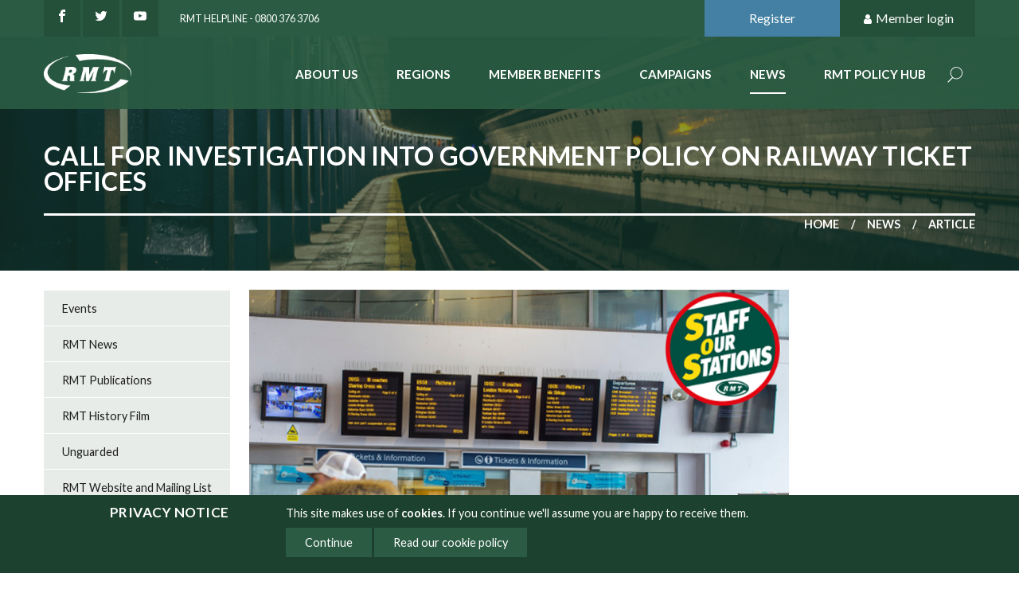

--- FILE ---
content_type: text/html;charset=UTF-8
request_url: https://www.rmt.org.uk/news/call-for-investigation-into-government-policy-on-railway-ticket/
body_size: 47942
content:
<!DOCTYPE html>
<html lang="en">
<head>
	<!-- Google tag (gtag.js) -->
<script async src="https://www.googletagmanager.com/gtag/js?id=G-8SK15JXN18"></script>
<script>
  window.dataLayer = window.dataLayer || [];
  function gtag(){dataLayer.push(arguments);}
  gtag('js', new Date());

  gtag('config', 'G-8SK15JXN18');
</script>
<!-- End Google tag (gtag.js) -->
<meta http-equiv="Content-Type" content="text/html; charset=UTF-8">
	<meta name="viewport" content="width=device-width, initial-scale=1.0, minimum-scale=1.0, maximum-scale=1.0, user-scalable=no">
	<title>Call for investigation into government policy on railway ticket offices - rmt</title>
	<link href="https://www.rmt.org.uk/public/css/main_css-rmt.b8c7c804ae647ca9d46f121117d3e571.css" media="all" rel="stylesheet">
	<link href="https://www.rmt.org.uk/public/css/print_css-rmt.aaf95811373a9dd2f61ecd8ba355a513.css" media="print" rel="stylesheet">
	<!--[if IE]>
	<link href="https://www.rmt.org.uk/public/css/legacy_css-rmt.29f75452e49c341125a0afe8d292032a.css"  media="all" rel="stylesheet">
	<![endif]-->

	<meta name="keywords"    content="Britain's specialist transport union, RMT, Rail Union, Transport Union,"><meta name="description" content="Rail union RMT, has written to Transport Focus calling for an investigation into reports that ticket offices can no longer sell the cheapest rail tickets."><meta property="og:site_name" content="RMT">
<meta property="og:title" content="Call for investigation into government policy on railway ticket offices">
<meta property="og:type" content="website">
<meta property="og:url" content="https://www.rmt.org.uk/news/call-for-investigation-into-government-policy-on-railway-ticket/">
<meta property="og:description" content="Rail union RMT, has written to Transport Focus calling for an investigation into reports that ticket offices can no longer sell the cheapest rail tickets."><meta property="og:image" content="https://www.rmt.org.uk/public/news/large_ticket-offices-news.png"><meta name="twitter:card" content="summary_large_image">
<meta name="twitter:url" content="https://www.rmt.org.uk/news/call-for-investigation-into-government-policy-on-railway-ticket/">
<meta name="twitter:title" content="Call for investigation into government policy on railway ticket offices">
<meta name="twitter:description" content="Rail union RMT, has written to Transport Focus calling for an investigation into reports that ticket offices can no longer sell the cheapest rail tickets.">
<meta property="twitter:image" content="https://www.rmt.org.uk/public/news/large_ticket-offices-news.png"><script src="https://www.rmt.org.uk/public/js/jquery_script-rmt.ebd5db4affeb1747dea89eda38f52737.js"></script>
	</head>
<body class="default-template preview-false three-columns default">
	<!-- Google Tag Manager (noscript) -->
<noscript><iframe src="https://www.googletagmanager.com/ns.html?id=G-8SK15JXN18"
height="0" width="0" style="display:none;visibility:hidden"></iframe></noscript>
<!-- End Google Tag Manager (noscript) -->
<div id="cookie-notification" class="open"><div class="inner"><h2>Privacy notice</h2>
			<p>This site makes use of <strong>cookies</strong>. If you
				continue we'll assume you are happy to receive them.
				</p>
			<ul>
				<li class="continue"><a href="/news/call-for-investigation-into-government-policy-on-railway-ticket/">Continue</a></li>
				<li><a href="/privacy/cookies/">Read our cookie policy</a></li>
				</ul></div></div>
		<div class="page" id="page">
		<!--jsearch-ignore-->
<header class="page-header"  id="page-header">
	<div class="container container--topMast">
		<div class="container-inner">
			<div class="mast-social">
				<a class="socialLink socialLink--facebook" href="https://www.facebook.com/RMTunion" title="Like us on Facebook"><picture width="16" height="20" class="svgIcon" title="facebook">
  <source type="image/svg+xml" srcset="https://www.rmt.org.uk/themes/rmt/gfx/icons/SVG/facebook.svg" width="16" height="20">
  <img src="https://www.rmt.org.uk/themes/rmt/gfx/icons/PNG/facebook.png"alt="facebook"  width="16" height="20" style="width: 16px; height: 20px">
</picture></a>
				<a class="socialLink socialLink--twitter" href="https://twitter.com/RMTunion" title="Follow us on Twitter" ><picture width="16" height="20" class="svgIcon" title="twitter">
  <source type="image/svg+xml" srcset="https://www.rmt.org.uk/themes/rmt/gfx/icons/SVG/twitter.svg" width="16" height="20">
  <img src="https://www.rmt.org.uk/themes/rmt/gfx/icons/PNG/twitter.png"alt="twitter"  width="16" height="20" style="width: 16px; height: 20px">
</picture></a>
				<a class="socialLink socialLink--youtube" href="https://www.youtube.com/user/RMTtelevision" title="See our channel on YouTube"><picture width="16" height="20" class="svgIcon" title="youtube">
  <source type="image/svg+xml" srcset="https://www.rmt.org.uk/themes/rmt/gfx/icons/SVG/youtube.svg" width="16" height="20">
  <img src="https://www.rmt.org.uk/themes/rmt/gfx/icons/PNG/youtube.png"alt="youtube"  width="16" height="20" style="width: 16px; height: 20px">
</picture></a>
				<a class="mast-telephone" href="tel:">RMT Helpline - 0800 376 3706</a>
			</div>

			<div class="mast-user">
				<a class="mast-user-button join" href="https://eservices.rmt.org.uk/index.php/interface/
Registration">Register</a>
	<a class="mast-user-button login" href="#member-controls"><picture width="14" height="14" class="svgIcon" title="user">
  <source type="image/svg+xml" srcset="https://www.rmt.org.uk/themes/rmt/gfx/icons/SVG/user.svg" width="14" height="14">
  <img src="https://www.rmt.org.uk/themes/rmt/gfx/icons/PNG/user.png"alt="user"  width="14" height="14" style="width: 14px; height: 14px">
</picture> Member login</a>
	<div class="member-controls" id="member-controls">
		<form action="https://www.rmt.org.uk/login/" method="post" class="form form--login">
			<label for="username" class="login">Member number</label>
			<input type="text" name="username" />
			<label for="password" class="login">Password</label>
			<input type="password" name="password" />
			<input type="hidden" name="action" value="login" />
			<input type="hidden" name="destination" value="/news/call-for-investigation-into-government-policy-on-railway-ticket/" />
			<a href="https://eservices.rmt.org.uk/index.php/interface/
ForgottenPassword">Forgotten Password</a><button type="submit" class="button">Login</button>
		</form>
	</div>
</div>
		</div>
	</div>
	<div class="container container--nav">
		<div class="container-inner">
			<div id="logo"><a href="https://www.rmt.org.uk/home">	
					<img src="https://www.rmt.org.uk/themes/rmt/gfx/rmt-logo.png" width="140" alt="RMT Logo"/>
				</a>
			</div><!--jsearch-ignore-->
<div class="offCanvas">
	<nav class="nav nav--level1" id="nav-primary">
		<ul class="nav-list">
			<li id="nav-about" class="nav-item inactive">
					<a href="https://www.rmt.org.uk/about/">About Us</a>
				</li><li id="nav-regions" class="nav-item inactive">
					<a href="https://www.rmt.org.uk/regions/">Regions</a>
				</li><li id="nav-member-benefits" class="nav-item inactive">
					<a href="https://www.rmt.org.uk/member-benefits/">Member benefits</a>
				</li><li id="nav-campaigns" class="nav-item inactive">
					<a href="https://www.rmt.org.uk/campaigns/">Campaigns</a>
				</li><li id="nav-news" class="nav-item is-active">
					<a href="https://www.rmt.org.uk/news/">News</a>
				</li><li id="nav-rmt-policy-hub" class="nav-item inactive">
					<a href="https://www.rmt.org.uk/rmt-policy-hub/">RMT Policy Hub</a>
				</li><li class="nav-item nav-item--search">
				<a href="https://www.rmt.org.uk/site-search/">Search</a>
				<form action="https://www.rmt.org.uk/site-search/" method="get" class="form form--search">
					<input type="text" name="keywords" class="in-keywords" placeholder=" Search here..." >
					<button type="submit" class="button button--solidSecondary">Search</button>
				</form>
			</li>
			</ul>
	</nav>
</div>
<!--jsearch-end-ignore--></div>
	</div>
</header>
<!--jsearch-end-ignore--><div class="container container--h1" style="background-image: url(/themes/rmt/gfx/default-mast-background.jpg)">
	<div class="container-inner">
		<h1>
			Call for investigation into government policy on railway ticket offices</h1>
		<nav class="nav nav--breadcrumbs">
	


<ol><li class="branch"><a href="/home/">Home</a></li><li class="branch"><a href="../">News</a></li><li class="leaf">Article</li></ol>
</nav></div>
</div><main class="page-main" id="page-main">
			<div class="container container--primary" id="primary">
	<div class="container-inner">
		

<div class="wysiwyg"></div>
		<div class="details" id="news-details">
			<div class="imageGallery">
				<div class="big-image">
					<img src="/public/news/large_ticket-offices-news.png" alt="Call for investigation into government policy on railway ticket offices" id="the-big-image" />
				</div>
				
			</div>
      
      <p class="date"><strong>23 May 2023</strong></p>
			
			
				<p class="source">RMT Press Office:</p>
			
      
      <p class="news-summary">Rail union RMT, has written to Transport Focus calling for an investigation into reports that ticket offices can no longer sell the cheapest rail tickets.</p>
			
			<div><div class="x_ContentPasted0">
 The union believes the government and rail companies are deliberately preventing ticket offices from selling cheaper rail tickets as part of a strategy for running down and ultimately shutting all ticket offices.&nbsp;
</div> 
<div>
 &nbsp;
</div> 
<div class="x_ContentPasted0">
 Media reports have suggested that the only way passengers can access the cheapest fares is by buying tickets online or using a ticket machine.&nbsp;
</div> 
<div>
 &nbsp;
</div> 
<div class="x_ContentPasted0">
 RMT general secretary Mick Lynch writes:&nbsp;
 <span>"You may be aware of recent press reports that the government and rail companies are deliberately preventing ticket offices from selling cheaper rail tickets as part of a strategy for running down and eventually closing all ticket offices.</span>
</div> 
<div>
 &nbsp;
</div> 
<div class="x_ContentPasted0">
 "Specifically, the report highlights that if passengers wish to purchase cheaper advanced fares, they can no longer do this from a ticket office and will have to use a machine or buy tickets online.
</div> 
<div>
 &nbsp;
</div> 
<div class="x_ContentPasted0">
 "This is a concern that has also been reported to us by our members working in ticket offices and raised by MPs in parliament&nbsp;
 <a id="LPlnk963701" title="https://edm.parliament.uk/early-day-motion/60396/withdrawal-of-advance-purchase-on-departure-tickets-from-northern-trains-ticket-offices)" href="https://edm.parliament.uk/early-day-motion/60396/withdrawal-of-advance-purchase-on-departure-tickets-from-northern-trains-ticket-offices)" rel="noopener noreferrer" target="_blank" data-auth="NotApplicable" data-loopstyle="link" data-linkindex="1">(EDM 683, Withdrawal of Advance Purchase on Departure tickets from Northern Trains ticket offices.)&nbsp;</a>
</div> 
<div class="x_ContentPasted0">
 &nbsp;
</div> 
<div class="x_ContentPasted0">
 "Indeed, our members are reporting constant attempts to downgrade ticket offices, including not filling staff vacancies and reducing the number of ticket office windows available.&nbsp;
</div> 
<div>
 &nbsp;
</div> 
<div class="x_ContentPasted0">
 "Passengers are in effect being used as cannon fodder in the drive to close railway ticket offices.&nbsp;
</div> 
<div>
 &nbsp;
</div> 
<div class="x_ContentPasted0">
 "Restricting the ability of our members to provide the best service means passengers will not always be able to access the best value fare for their journey. &nbsp;This policy also disadvantages passengers who cannot make online purchases or use ticket machines and as such some disabled and elderly passengers could be disproportionally impacted. &nbsp;
</div> 
<div>
 &nbsp;
</div> 
<div class="x_ContentPasted0">
 "RMT is totally opposed to attempts by rail companies and government to close or degrade ticket offices on the network and in light of these new reports I would be grateful for your confirmation that you will conduct an urgent investigation into how the government’s policy on ticket offices is impacting passengers and that you will also intervene to ensure all passengers can access the best value tickets."
</div> 
<div>
 &nbsp;
</div> 
<p><strong>END</strong></p></div>
		</div>
		
			<h4>Want to receive updates from us? <a href="/subscribe/"><span>Subscribe to a mailing list</span></a></h4>
		
		<h6>Tagged with: <a href="/tags/?tagsection=news&tags=Ticket Offices">Ticket Offices</a>, <a href="/tags/?tagsection=news&tags=Transport Focus">Transport Focus</a>, <a href="/tags/?tagsection=news&tags=Cheapest fares">Cheapest fares</a>, <a href="/tags/?tagsection=news&tags=Rail">Rail</a>, <a href="/tags/?tagsection=news&tags=RMT">RMT</a>, <a href="/tags/?tagsection=news&tags=Mick Lynch">Mick Lynch</a>
</h6><div class="grid grid--spaced">
			
	
	
		<div class="grid-cell u-md-size1of2">
			<div class="additional additional--latestNews">
				<h4>Related News</h4>
				<ul>
					
						
							<li>
								<a href="/news/london-mayor-must-end-corporate-capture-of-tfl-and-insource/" title="news">
									London Mayor must end corporate capture of TfL and insource cleaners
								</a>
							</li>
						
					
						
							<li>
								<a href="/news/rmt-expresses-condolences-following-spanish-railway-crash/" title="news">
									RMT expresses condolences following Spanish railway crash
								</a>
							</li>
						
					
						
							<li>
								<a href="/news/rmt-secures-inflation-proof-pay-deal-on-network-rail/" title="news">
									RMT secures inflation proof pay deal on Network Rail
								</a>
							</li>
						
					
						
							<li>
								<a href="/news/rmt-puts-network-rail-pay-offer-to-referendum/" title="news">
									RMT puts Network Rail pay offer to referendum
								</a>
							</li>
						
					
						
							<li>
								<a href="/news/rmt-to-demonstrate-against-driver-only-operation-on-east-west/" title="news">
									RMT to demonstrate against Driver Only Operation on East West Rail in New Year
								</a>
							</li>
						
					
						
					
						
					
						
					
						
					
						
					
						
					
						
					
						
					
						
					
						
					
						
					
						
					
						
					
						
					
						
					
						
					
						
					
						
					
						
					
						
					
						
					
						
					
						
					
						
					
						
					
						
					
						
					
						
					
						
					
						
					
						
					
						
					
						
					
						
					
						
					
						
					
						
					
						
					
						
					
						
					
						
					
						
					
						
					
						
					
						
					
						
					
						
					
						
					
						
					
						
					
						
					
						
					
						
					
						
					
						
					
						
					
						
					
						
					
						
					
						
					
						
					
						
					
						
					
						
					
						
					
						
					
						
					
						
					
						
					
						
					
						
					
						
					
						
					
						
					
						
					
						
					
						
					
						
					
						
					
						
					
						
					
						
					
						
					
						
					
						
					
						
					
						
					
						
					
						
					
						
					
						
					
						
					
						
					
						
					
						
					
						
					
						
					
						
					
						
					
						
					
						
					
						
					
						
					
						
					
						
					
						
					
						
					
						
					
						
					
						
					
						
					
						
					
						
					
						
					
						
					
						
					
						
					
						
					
						
					
						
					
						
					
						
					
						
					
						
					
						
					
						
					
						
					
						
					
						
					
						
					
						
					
						
					
						
					
						
					
						
					
						
					
						
					
						
					
						
					
						
					
						
					
						
					
						
					
						
					
						
					
						
					
						
					
						
					
						
					
						
					
						
					
						
					
						
					
						
					
						
					
						
					
						
					
						
					
						
					
						
					
						
					
						
					
						
					
						
					
						
					
						
					
						
					
						
					
						
					
						
					
						
					
						
					
						
					
						
					
						
					
						
					
						
					
						
					
						
					
						
					
						
					
						
					
						
					
						
					
						
					
						
					
						
					
						
					
						
					
						
					
						
					
						
					
						
					
						
					
						
					
						
					
						
					
						
					
						
					
						
					
						
					
						
					
						
					
						
					
						
					
						
					
						
					
						
					
						
					
						
					
						
					
						
					
						
					
						
					
						
					
						
					
						
					
						
					
						
					
						
					
						
					
						
					
						
					
						
					
						
					
						
					
						
					
						
					
						
					
						
					
						
					
						
					
						
					
						
					
						
					
						
					
						
					
						
					
						
					
						
					
						
					
						
					
						
					
						
					
						
					
						
					
						
					
						
					
						
					
						
					
						
					
						
					
						
					
						
					
						
					
						
					
						
					
						
					
						
					
						
					
						
					
						
					
						
					
						
					
						
					
						
					
						
					
						
					
						
					
						
					
						
					
						
					
						
					
						
					
						
					
						
					
						
					
						
					
						
					
						
					
						
					
						
					
						
					
						
					
						
					
						
					
						
					
						
					
						
					
						
					
						
					
						
					
						
					
						
					
						
					
						
					
						
					
						
					
						
					
						
					
						
					
						
					
						
					
						
					
						
					
						
					
						
					
						
					
						
					
						
					
						
					
						
					
						
					
						
					
						
					
						
					
						
					
						
					
						
					
						
					
						
					
						
					
						
					
						
					
						
					
						
					
						
					
						
					
						
					
						
					
						
					
						
					
						
					
						
					
						
					
						
					
						
					
						
					
						
					
						
					
						
					
						
					
						
					
						
					
						
					
						
					
						
					
						
					
						
					
						
					
						
					
						
					
						
					
						
					
						
					
						
					
						
					
						
					
						
					
						
					
						
					
						
					
						
					
						
					
						
					
						
					
						
					
						
					
						
					
						
					
						
					
						
					
						
					
						
					
						
					
						
					
						
					
						
					
						
					
						
					
						
					
						
					
						
					
						
					
						
					
						
					
						
					
						
					
						
					
						
					
						
					
						
					
						
					
						
					
						
					
						
					
						
					
						
					
						
					
						
					
						
					
						
					
						
					
						
					
						
					
						
					
						
					
						
					
						
					
						
					
						
					
						
					
						
					
						
					
						
					
						
					
						
					
						
					
						
					
						
					
						
					
						
					
						
					
						
					
						
					
						
					
						
					
						
					
						
					
						
					
						
					
						
					
						
					
						
					
						
					
						
					
						
					
						
					
						
					
						
					
						
					
						
					
						
					
						
					
						
					
						
					
						
					
						
					
						
					
						
					
						
					
						
					
						
					
						
					
						
					
						
					
						
					
						
					
						
					
						
					
						
					
						
					
						
					
						
					
						
					
						
					
						
					
						
					
						
					
						
					
						
					
						
					
						
					
						
					
						
					
						
					
						
					
						
					
						
					
						
					
						
					
						
					
						
					
						
					
						
					
						
					
						
					
						
					
						
					
						
					
						
					
						
					
						
					
						
					
						
					
						
					
						
					
						
					
						
					
						
					
						
					
						
					
						
					
						
					
						
					
						
					
						
					
						
					
						
					
						
					
						
					
						
					
						
					
						
					
						
					
						
					
						
					
						
					
						
					
						
					
						
					
						
					
						
					
						
					
						
					
						
					
						
					
						
					
						
					
						
					
						
					
						
					
						
					
						
					
						
					
						
					
						
					
						
					
						
					
						
					
						
					
						
					
						
					
						
					
						
					
						
					
						
					
						
					
						
					
						
					
						
					
						
					
						
					
						
					
						
					
						
					
						
					
						
					
						
					
						
					
						
					
						
					
						
					
						
					
						
					
						
					
						
					
						
					
						
					
						
					
						
					
						
					
						
					
						
					
						
					
						
					
						
					
						
					
						
					
						
					
						
					
						
					
						
					
						
					
						
					
						
					
						
					
						
					
						
					
						
					
						
					
						
					
						
					
						
					
						
					
						
					
						
					
						
					
						
					
						
					
						
					
						
					
						
					
						
					
						
					
						
					
						
					
						
					
						
					
						
					
						
					
						
					
						
					
						
					
						
					
						
					
						
					
						
					
						
					
						
					
						
					
						
					
						
					
						
					
						
					
						
					
						
					
						
					
						
					
						
					
						
					
						
					
						
					
						
					
						
					
						
					
						
					
						
					
						
					
						
					
						
					
						
					
						
					
						
					
						
					
						
					
						
					
						
					
						
					
						
					
						
					
						
					
						
					
						
					
						
					
						
					
						
					
						
					
						
					
						
					
						
					
						
					
						
					
						
					
						
					
						
					
						
					
						
					
						
					
						
					
						
					
						
					
						
					
						
					
						
					
						
					
						
					
						
					
						
					
						
					
						
					
						
					
						
					
						
					
						
					
						
					
						
					
						
					
						
					
						
					
						
					
						
					
						
					
						
					
						
					
						
					
						
					
						
					
						
					
						
					
						
					
						
					
						
					
						
					
						
					
						
					
						
					
						
					
						
					
						
					
						
					
						
					
						
					
						
					
						
					
						
					
						
					
						
					
						
					
						
					
						
					
						
					
						
					
						
					
						
					
						
					
						
					
						
					
						
					
						
					
						
					
						
					
						
					
						
					
						
					
						
					
						
					
						
					
						
					
						
					
						
					
						
					
						
					
						
					
						
					
						
					
						
					
						
					
						
					
						
					
						
					
						
					
						
					
						
					
						
					
						
					
						
					
						
					
						
					
						
					
						
					
						
					
						
					
						
					
						
					
						
					
						
					
						
					
						
					
						
					
						
					
						
					
						
					
						
					
						
					
						
					
						
					
						
					
						
					
						
					
						
					
						
					
						
					
						
					
						
					
						
					
						
					
						
					
						
					
						
					
						
					
						
					
						
					
						
					
						
					
						
					
						
					
						
					
						
					
						
					
						
					
						
					
						
					
						
					
						
					
						
					
						
					
						
					
						
					
						
					
						
					
						
					
						
					
						
					
						
					
						
					
						
					
						
					
						
					
						
					
						
					
						
					
						
					
						
					
						
					
						
					
						
					
						
					
						
					
						
					
						
					
						
					
						
					
						
					
						
					
						
					
						
					
						
					
						
					
						
					
						
					
						
					
						
					
						
					
						
					
						
					
						
					
						
					
						
					
						
					
						
					
						
					
						
					
						
					
						
					
						
					
						
					
						
					
						
					
						
					
						
					
						
					
						
					
						
					
						
					
						
					
						
					
						
					
						
					
						
					
						
					
						
					
						
					
						
					
						
					
						
					
						
					
						
					
						
					
						
					
						
					
						
					
						
					
						
					
						
					
						
					
						
					
						
					
						
					
						
					
						
					
						
					
						
					
						
					
						
					
						
					
						
					
						
					
						
					
						
					
						
					
						
					
						
					
						
					
						
					
						
					
						
					
						
					
						
					
						
					
						
					
						
					
						
					
						
					
						
					
						
					
						
					
						
					
						
					
						
					
						
					
						
					
						
					
						
					
						
					
						
					
						
					
						
					
						
					
						
					
						
					
						
					
						
					
						
					
						
					
						
					
						
					
						
					
						
					
						
					
						
					
						
					
						
					
						
					
						
					
						
					
						
					
						
					
						
					
						
					
						
					
						
					
						
					
						
					
						
					
						
					
						
					
						
					
						
					
						
					
						
					
						
					
						
					
						
					
						
					
						
					
						
					
						
					
						
					
						
					
						
					
						
					
						
					
						
					
						
					
						
					
						
					
						
					
						
					
						
					
						
					
						
					
						
					
						
					
						
					
						
					
						
					
						
					
						
					
						
					
						
					
						
					
						
					
						
					
						
					
						
					
						
					
						
					
						
					
						
					
						
					
						
					
						
					
						
					
						
					
						
					
						
					
						
					
						
					
						
					
						
					
						
					
						
					
						
					
						
					
						
					
						
					
						
					
						
					
						
					
						
					
						
					
						
					
						
					
						
					
						
					
						
					
						
					
						
					
						
					
						
					
						
					
						
					
						
					
						
					
						
					
						
					
						
					
						
					
						
					
						
					
						
					
						
					
						
					
						
					
						
					
						
					
						
					
						
					
						
					
						
					
						
					
						
					
						
					
						
					
						
					
						
					
						
					
						
					
						
					
						
					
						
					
						
					
						
					
						
					
						
					
						
					
						
					
						
					
						
					
						
					
						
					
						
					
						
					
						
					
						
					
						
					
						
					
						
					
						
					
						
					
						
					
						
					
						
					
						
					
						
					
						
					
						
					
						
					
						
					
						
					
						
					
						
					
						
					
						
					
						
					
						
					
						
					
						
					
						
					
						
					
						
					
						
					
						
					
						
					
						
					
						
					
						
					
						
					
						
					
						
					
						
					
						
					
						
					
						
					
						
					
						
					
						
					
						
					
						
					
						
					
						
					
						
					
						
					
						
					
						
					
						
					
						
					
						
					
						
					
						
					
						
					
						
					
						
					
						
					
						
					
						
					
						
					
						
					
						
					
						
					
						
					
						
					
						
					
						
					
						
					
						
					
						
					
						
					
						
					
						
					
						
					
						
					
						
					
						
					
						
					
						
					
						
					
						
					
						
					
						
					
						
					
						
					
						
					
						
					
						
					
						
					
						
					
						
					
						
					
						
					
						
					
						
					
						
					
						
					
						
					
						
					
						
					
						
					
						
					
						
					
						
					
						
					
						
					
						
					
						
					
						
					
						
					
						
					
						
					
						
					
						
					
						
					
						
					
						
					
						
					
						
					
						
					
						
					
						
					
						
					
						
					
						
					
						
					
						
					
						
					
						
					
						
					
						
					
						
					
						
					
						
					
						
					
						
					
						
					
						
					
						
					
						
					
						
					
						
					
						
					
						
					
						
					
						
					
						
					
						
					
						
					
						
					
						
					
						
					
						
					
						
					
						
					
						
					
						
					
						
					
						
					
						
					
						
					
						
					
						
					
						
					
						
					
						
					
						
					
						
					
						
					
						
					
						
					
						
					
						
					
						
					
						
					
						
					
						
					
						
					
						
					
						
					
						
					
						
					
						
					
						
					
						
					
						
					
						
					
						
					
						
					
						
					
						
					
						
					
						
					
						
					
						
					
						
					
						
					
						
					
						
					
						
					
						
					
						
					
						
					
						
					
						
					
						
					
						
					
						
					
						
					
						
					
						
					
						
					
						
					
						
					
						
					
						
					
						
					
						
					
						
					
						
					
						
					
						
					
						
					
						
					
						
					
						
					
						
					
						
					
						
					
						
					
						
					
						
					
						
					
						
					
						
					
						
					
						
					
						
					
						
					
						
					
						
					
						
					
						
					
						
					
						
					
						
					
						
					
						
					
						
					
						
					
						
					
						
					
						
					
						
					
						
					
						
					
						
					
						
					
						
					
						
					
						
					
						
					
						
					
						
					
						
					
						
					
						
					
						
					
						
					
						
					
						
					
						
					
						
					
						
					
						
					
						
					
						
					
						
					
						
					
						
					
						
					
						
					
						
					
						
					
						
					
						
					
						
					
						
					
						
					
						
					
						
					
						
					
						
					
						
					
						
					
						
					
						
					
						
					
						
					
						
					
						
					
						
					
						
					
						
					
						
					
						
					
						
					
						
					
						
					
						
					
						
					
						
					
						
					
						
					
						
					
						
					
						
					
						
					
						
					
						
					
						
					
						
					
						
					
						
					
						
					
						
					
						
					
						
					
						
					
						
					
						
					
						
					
						
					
						
					
						
					
						
					
						
					
						
					
						
					
						
					
						
					
						
					
						
					
						
					
						
					
						
					
						
					
						
					
						
					
						
					
						
					
						
					
						
					
						
					
						
					
						
					
						
					
						
					
						
					
						
					
						
					
						
					
						
					
						
					
						
					
						
					
						
					
						
					
						
					
						
					
						
					
						
					
						
					
						
					
						
					
						
					
						
					
						
					
						
					
						
					
						
					
						
					
						
					
						
					
						
					
						
					
						
					
						
					
						
					
						
					
						
					
						
					
						
					
						
					
						
					
						
					
						
					
						
					
						
					
						
					
						
					
						
					
						
					
						
					
						
					
						
					
						
					
						
					
						
					
						
					
						
					
						
					
						
					
						
					
						
					
						
					
						
					
						
					
						
					
						
					
						
					
						
					
						
					
						
					
						
					
						
					
						
					
						
					
						
					
						
					
						
					
						
					
						
					
						
					
						
					
						
					
						
					
						
					
						
					
						
					
						
					
						
					
						
					
						
					
						
					
						
					
						
					
						
					
						
					
						
					
						
					
						
					
						
					
						
					
						
					
						
					
						
					
						
					
						
					
						
					
						
					
						
					
						
					
						
					
						
					
						
					
						
					
						
					
						
					
						
					
						
					
						
					
						
					
						
					
						
					
						
					
						
					
						
					
						
					
						
					
						
					
						
					
						
					
						
					
						
					
						
					
						
					
						
					
						
					
						
					
						
					
						
					
						
					
						
					
						
					
						
					
						
					
						
					
						
					
						
					
						
					
						
					
						
					
						
					
						
					
						
					
						
					
						
					
						
					
						
					
						
					
						
					
						
					
						
					
						
					
						
					
						
					
				</ul>
			</div>
		</div>
	

			

	<div class="grid-cell u-md-size1of2">
		<div class="additional additional-latestNews">
			<h4>Latest News</h4>
			<ul>
				
					<li>
						<a href="/news/rmt-rejects-inadequate-45-pay-offer-for-rfa-seafarers/" title="news">
							RMT rejects inadequate 4.5% pay offer for RFA seafarers
						</a>
					</li>
				
					<li>
						<a href="/news/london-mayor-must-end-corporate-capture-of-tfl-and-insource/" title="news">
							London Mayor must end corporate capture of TfL and insource cleaners
						</a>
					</li>
				
					<li>
						<a href="/news/rmt-expresses-condolences-following-spanish-railway-crash/" title="news">
							RMT expresses condolences following Spanish railway crash
						</a>
					</li>
				
					<li>
						<a href="/news/rmt-secures-inflation-proof-pay-deal-on-network-rail/" title="news">
							RMT secures inflation proof pay deal on Network Rail
						</a>
					</li>
				
					<li>
						<a href="/news/rmt-responds-to-record-breaking-offshore-wind-procurement/" title="news">
							RMT responds to record breaking offshore wind procurement
						</a>
					</li>
				
			</ul>
		</div>
	</div>

		</div><!--jsearch-ignore-->
<div class="page-tools">
	<div class="page-share">
		<a href="#page-share" class="page-share-button" title="Share this page"><picture width="20" height="20" class="svgIcon" title="share alt">
  <source type="image/svg+xml" srcset="https://www.rmt.org.uk/themes/rmt/gfx/icons/SVG/share-alt.svg" width="20" height="20">
  <img src="https://www.rmt.org.uk/themes/rmt/gfx/icons/PNG/share-alt.png"alt="share alt"  width="20" height="20" style="width: 20px; height: 20px">
</picture> Share</a>
		<div class="page-share-options" id="page-share">
			<a title="Share on google" class="google modal_link window" href="https://plus.google.com/share?url=https://www.rmt.org.uk/news/call-for-investigation-into-government-policy-on-railway-ticket/" onclick="javascript:window.open(this.href,
		  '', 'menubar=no,toolbar=no,resizable=yes,scrollbars=yes,height=600,width=600');return false;"><picture width="20" height="20" class="svgIcon" title="Share on google">
  <source type="image/svg+xml" srcset="https://www.rmt.org.uk/themes/rmt/gfx/icons/SVG/google.svg" width="20" height="20">
  <img src="https://www.rmt.org.uk/themes/rmt/gfx/icons/PNG/google.png"alt="Share on google"  width="20" height="20" style="width: 20px; height: 20px">
</picture></a>
				
			<a title="Share on Twitter" class="twitter modal_link window" target="_blank" data-windowHeight="255" data-modalTitle="Share on Twitter" href="https://twitter.com/intent/tweet?original_referer=https://www.rmt.org.uk/news/call-for-investigation-into-government-policy-on-railway-ticket/&amp;text=Call+for+investigation+into+government+policy+on+railway+ticket+offices%20%7C%20RMT&amp;url=https://www.rmt.org.uk/news/call-for-investigation-into-government-policy-on-railway-ticket/" data-trackable="true" data-category="SOCIAL" data-action="Share to Twitter" data-label="Call for investigation into government policy on railway ticket offices"><picture width="20" height="20" class="svgIcon" title="Share on Twitter">
  <source type="image/svg+xml" srcset="https://www.rmt.org.uk/themes/rmt/gfx/icons/SVG/twitter2.svg" width="20" height="20">
  <img src="https://www.rmt.org.uk/themes/rmt/gfx/icons/PNG/twitter2.png"alt="Share on Twitter"  width="20" height="20" style="width: 20px; height: 20px">
</picture></a>

			<a title="Share on LinkedIn" class="linkedin modal_link window" target="_blank" data-windowHeight="500" data-modalTitle="Share on LinkedIn" href="https://www.linkedin.com/shareArticle?mini=true&amp;url=https://www.rmt.org.uk/news/call-for-investigation-into-government-policy-on-railway-ticket/&amp;title=Call+for+investigation+into+government+policy+on+railway+ticket+offices" data-trackable="true" data-category="SOCIAL" data-action="Share to LinkedIn" data-label="Call for investigation into government policy on railway ticket offices"><picture width="20" height="20" class="svgIcon" title="Share on LinkedIn">
  <source type="image/svg+xml" srcset="https://www.rmt.org.uk/themes/rmt/gfx/icons/SVG/linkedin.svg" width="20" height="20">
  <img src="https://www.rmt.org.uk/themes/rmt/gfx/icons/PNG/linkedin.png"alt="Share on LinkedIn"  width="20" height="20" style="width: 20px; height: 20px">
</picture></a>

			<a title="Share on Facebook" class="facebook modal_link window" target="_blank" data-windowHeight="200" data-modalTitle="Share on Facebook" href="https://www.facebook.com/sharer/sharer.php?u=https://www.rmt.org.uk/news/call-for-investigation-into-government-policy-on-railway-ticket/&amp;t=Call+for+investigation+into+government+policy+on+railway+ticket+offices" data-trackable="true" data-category="SOCIAL" data-action="Share to Facebook" data-label="Call for investigation into government policy on railway ticket offices"><picture width="20" height="20" class="svgIcon" title="Share on Facebook">
  <source type="image/svg+xml" srcset="https://www.rmt.org.uk/themes/rmt/gfx/icons/SVG/facebook.svg" width="20" height="20">
  <img src="https://www.rmt.org.uk/themes/rmt/gfx/icons/PNG/facebook.png"alt="Share on Facebook"  width="20" height="20" style="width: 20px; height: 20px">
</picture></a>

			<a title="Email to a friend" class="email" href="mailto:?Subject=Shared%20from%20RMT%20website&amp;Body=Call for investigation into government policy on railway ticket offices%20-%20https://www.rmt.org.uk/news/call-for-investigation-into-government-policy-on-railway-ticket/" data-trackable="true" data-category="
				SOCIAL" data-action="Email to a friend" data-label="Call for investigation into government policy on railway ticket offices"><picture width="20" height="20" class="svgIcon" title="Email to a friend">
  <source type="image/svg+xml" srcset="https://www.rmt.org.uk/themes/rmt/gfx/icons/SVG/envelope-open.svg" width="20" height="20">
  <img src="https://www.rmt.org.uk/themes/rmt/gfx/icons/PNG/envelope-open.png"alt="Email to a friend"  width="20" height="20" style="width: 20px; height: 20px">
</picture></a>
		</div>
	</div>
	<a class="page-print" href="javascript:window.print()" title="Print this page"><picture width="20" height="20" class="svgIcon" title="print">
  <source type="image/svg+xml" srcset="https://www.rmt.org.uk/themes/rmt/gfx/icons/SVG/print.svg" width="20" height="20">
  <img src="https://www.rmt.org.uk/themes/rmt/gfx/icons/PNG/print.png"alt="print"  width="20" height="20" style="width: 20px; height: 20px">
</picture> Print</a>
</div>
<!--jsearch-end-ignore--></div>
</div><div class="container container--secondary" id="secondary">
	<div class="container-inner">
		<!--jsearch-ignore-->
<nav id="nav2" class="nav nav--level2">
	<ul class="nav-list"><li class="nav-item inactive">
				<a href="/news/events/">Events</a>
				</li><li class="nav-item inactive">
				<a href="/news/rmt-news/">RMT News</a>
				</li><li class="nav-item inactive">
				<a href="/news/rmt-publications/">RMT Publications</a>
				</li><li class="nav-item inactive">
				<a href="/news/rmt-history-film/">RMT History Film</a>
				</li><li class="nav-item inactive">
				<a href="/news/unguarded/">Unguarded</a>
				</li><li class="nav-item inactive">
				<a href="/news/rmt-website-and-mailing-list-privacy-notice/">RMT Website and Mailing List Privacy Notice</a>
				</li></ul>
 </nav>
<!--jsearch-end-ignore--></div>
</div><div class="container container--tertiary" id="tertiary">
	<div class="container-inner">		
		</div>
</div></main>
		<!--jsearch-ignore-->







	
	
	  
	  
	    
	    
	    
	    



	<div class="container container--highlights">
		<div class="container-inner">
			<div class="grid grid--spacedX">
				
					
					<div class="grid-cell u-md-size1of3">
						<div class="page-highlight" style="background-image: url(/public/highlighted-links/large_press-contacts.png)">
							<a href="https://www.rmt.org.uk/contact/">Press Contacts</a>
						</div>
					</div>
				
					
					<div class="grid-cell u-md-size1of3">
						<div class="page-highlight" style="background-image: url(/public/highlighted-links/large_ballot-hl2.png)">
							<a href="/about/ballot-results/">Ballot Results</a>
						</div>
					</div>
				
					
					<div class="grid-cell u-md-size1of3">
						<div class="page-highlight" style="background-image: url(/public/highlighted-links/large_social-media-hl3.png)">
							<a href="https://www.rmt.org.uk/news/rmt-social-media/?preview=true">Social Media Links</a>
						</div>
					</div>
				
			</div>
		</div>
	</div>

	  
	
<div class="container container--foot" id="foot">
	<div class="container-inner">
		
		<div class="grid grid--spaced">
			<div class="grid-cell u-md-size1of2 u-lg-size1of4">
				<div class="foot-address">
					<h5>RMT Head Office</h5>

					<ul><li class="foot-address-line1"><img src="https://www.rmt.org.uk/themes/rmt/gfx/address-card.png" alt=""> Unity House</li>
						<li class="foot-address-line2">39 Chalton Street</li>
						<li class="foot-address-line3">London NW1 1JD</li>
						<li class="foot-address-tel"><img src="https://www.rmt.org.uk/themes/rmt/gfx/fax.png" alt=""> Tel: 020 7387 4771</li>
						<li class="foot-address-email"><img src="https://www.rmt.org.uk/themes/rmt/gfx/envelope-open.png" alt=""> Email: <a href="mailto:info@rmt.org.uk" >info@rmt.org.uk</a></li>
					</ul><p class="promoted-by">Promoted by RMT, 39 Chalton Street, London, NW1 1JD</p>	
				</div>
			</div>

			<div class="grid-cell u-md-size1of2 u-lg-size1of4">
				<div class="foot-quickLinks">
					<h5>Quick Links</h5>	
					<ul>
						<li><a href="http://www.rmt.org.uk/about/my-rmt/" title="My RMT">My RMT</a></li><li><a href="/about/ballot-results/" title="Ballot Results">Ballot Results</a></li><li><a href="http://www.rmt.org.uk/about/legal-services/" title="Legal Services">Legal Services</a></li><li><a href="https://www.rmt.org.uk/about/branch-directory/" title="Branch Directory">Branch Directory</a></li><li><a href="https://www.rmt-shop.org.uk" title="RMT Webshop">RMT Webshop</a></li><li><a href="https://www.rmt.org.uk/about/national-dispute-fund/?preview=true" title="National Dispute Fund">National Dispute Fund</a></li><li><a href="/member-benefits/rmt-partner-services/" title="RMT Partner Services">RMT Partner Services</a></li><li><a href="https://www.rmt.org.uk/about/covid-19/?preview=true" title="Covid-19 guidance">Covid-19 guidance</a></li></ul>	
				</div>
			</div>

			<div class="grid-cell u-lg-size2of4"><h5>Update my details</h5>
				<p>
					Login to My RMT below or email 
					<a href="mailto:info@rmt.org.uk">info@rmt.org.uk</a> 
					or call our freephone 
					<a href="tel:0800 376 3706">0800 376 3706</a>
				</p>
				<form action="https://www.rmt.org.uk/login/" method="post" class="form form--footLogin">
					<fieldset>
						<div class="form-inputs">
							<input type="text" name="username" title="Member number" placeholder="Member number" />
						</div>

						<div class="form-inputs">
							<input type="password" name="password" title="Password" placeholder="Password" />
						</div>
					</fieldset>
					<input type="hidden" name="action" value="login" />
					<input type="hidden" name="destination" value="/members-area/" />
					<button type="submit" class="button button--solidSecondary">Login</button>
					<a href="https://eservices.rmt.org.uk/index.php/interface/
ForgottenPassword">Forgotten Password</a>
				</form>
			</div>
		</div></div>
</div>
<div class="container container--footBottom" id="foot">
	<div class="container-inner">
		<p class="copyright">&copy; Copyright RMT 2026</p>
		
		<nav class="nav nav--foot">
			<ul class="nav-list">
				<li class="nav-item pos1"><a href="https://www.rmt.org.uk/sitemap/">Sitemap</a></li><li class="nav-item pos2"><a href="https://www.rmt.org.uk/privacy/">Privacy &amp; Cookies</a></li><li class="nav-item pos3"><a href="https://www.rmt.org.uk/contact/">Contact</a></li></ul>
		</nav>

		<p class="credit"><a href="https://www.netxtra.net/">Website developed by NetXtra</a></p>
	</div>
</div><!--jsearch-end-ignore--></div>
	<script type="text/javascript" src="/public/js/main-rmt.7c4b0fae6880133ee71feeccecd1893b.js"></script>
		<script>
	!function(d,s,id){var js,fjs=d.getElementsByTagName(s)[0];if(!d.getElementById(id)){js=d.createElement(s);js.id=id;js.src="//platform.twitter.com/widgets.js";fjs.parentNode.insertBefore(js,fjs);}}(document,"script","twitter-wjs");
</script>
<script>
			$(function(){
				var bigImage = $('.big-image img');
				$('.thumbnail').on('click', function() {
					var image = $(this).data('target-image');
					bigImage.attr('src', image);
				})
			})
		</script></body>
</html>
